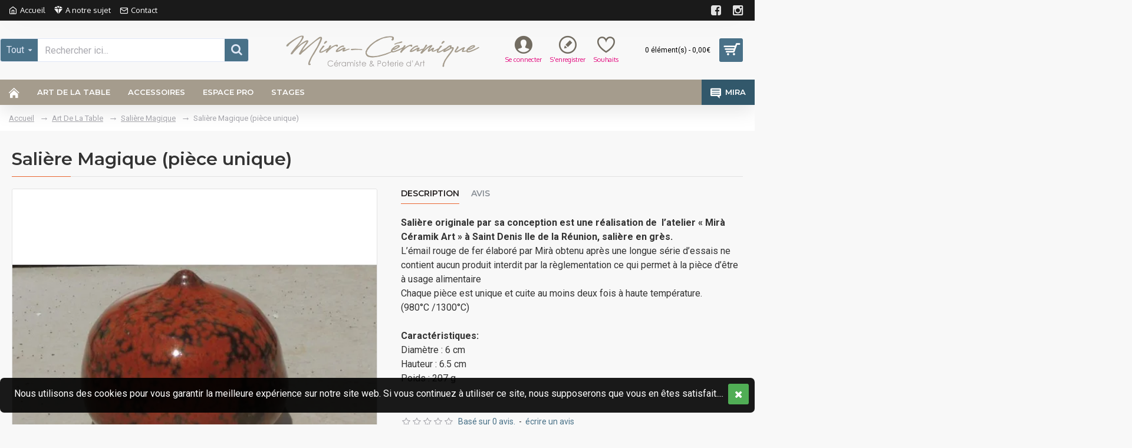

--- FILE ---
content_type: text/html; charset=utf-8
request_url: https://www.mira-ceramique.re/index.php?route=product/product/review&product_id=56
body_size: -41
content:
<p>Il n'y a aucun avis sur ce produit.</p>


--- FILE ---
content_type: text/css
request_url: https://www.mira-ceramique.re/catalog/view/theme/journal3/lib/imagezoom/imagezoom.min.css?v=14218c54
body_size: 104
content:
@charset "utf-8";.zm-viewer{position:absolute;display:none;overflow:hidden;background:url(loading.gif) no-repeat center center;cursor:crosshair;z-index:9999}.zm-viewer img{max-width:none!important}.zm-handler{position:absolute!important;display:none;overflow:hidden;cursor:crosshair;border:none!important}.zm-handlerarea{background:url(lens.png);opacity:.9;position:relative}.zm-description{position:absolute;bottom:6px;left:6px;right:6px;background-color:#eee;background-color:rgba(255,255,255,0.5);box-shadow:0 0 3px rgba(0,0,0,0.3);color:rgba(0,0,0,.6);font-size:13px;text-align:center;text-shadow:1px 1px 0 rgba(255,255,255,.3);padding:4px}.followViewer,.standardViewer{border:2px solid #fefefe;border:4px solid rgba(255,255,255,.2);box-shadow:0 0 3px rgba(0,0,0,.2)}
